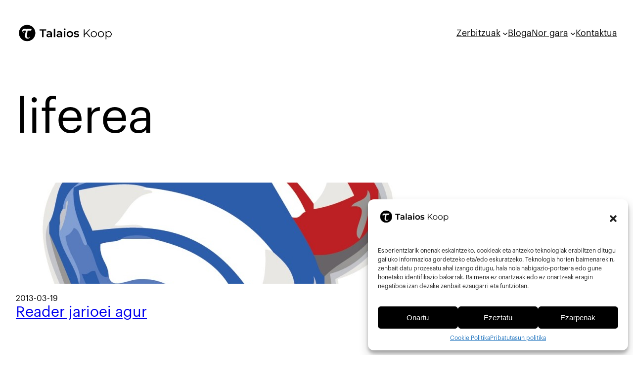

--- FILE ---
content_type: text/css
request_url: https://talaios.coop/wp-content/themes/tautwentyfour/style.css?ver=b6813f9e8643a4eebe05b4e75f692175
body_size: 230
content:
/*
Theme Name: TauTwentyFour
Theme URI: https://faktoria.talaios.net/wpcoop/themes/tautwentyfour
Author: Talaios Koop.
Author URI: https://talaios.coop
Description: TauTwentyFour theme is an empty theme for wordpress website development.
Requires at least: 6.1
Tested up to: 6.4.3
Requires PHP: 7.0
Version: 0.1.7
License: GNU General Public License v2 or later
License URI: https://www.gnu.org/licenses/old-licenses/gpl-2.0.html
Text Domain: tautwentyfour
Tags: one-column, custom-colors, custom-menu, custom-logo, editor-style, featured-images, full-site-editing, block-patterns, rtl-language-support, sticky-post, threaded-comments, translation-ready, wide-blocks, block-styles, accessibility-ready, blog, portfolio, news
*/


--- FILE ---
content_type: text/css
request_url: https://talaios.coop/wp-content/themes/tautwentyfour/assets/addons/marquee/css/marquee.css?ver=1.1
body_size: -136
content:
.tanit-marquee {
    white-space: nowrap !important;
    display: flex !important;
    overflow: hidden !important;
}
